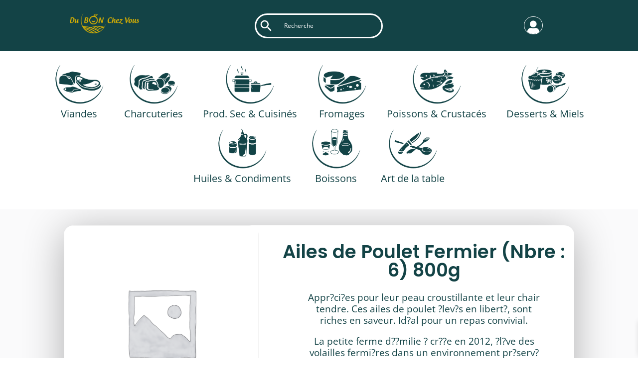

--- FILE ---
content_type: text/css
request_url: https://des-sources-studio-design.fr/wp-content/plugins/login-with-ajax/templates/login-with-ajax.css?ver=4.1
body_size: 6828
content:
@charset "UTF-8";
.lwa-wrapper {
  position: relative !important;
}
.lwa-wrapper .lwa-is-working {
  opacity: 0.2 !important;
}
.lwa-wrapper .lwa-loading {
  position: absolute !important;
  width: 100% !important;
  height: 100% !important;
  background: url(loading.svg) 50% 45% no-repeat !important;
  left: 0 !important;
  top: 0 !important;
  background-size: 150px 150px !important;
}
.lwa-wrapper .lwa {
  /* Titles */
}
.lwa-wrapper .lwa span.lwa-status {
  padding: 15px !important;
  margin-bottom: 20px !important;
  border: 1px solid transparent !important;
  border-radius: 2.5px !important;
  display: none !important;
}
.lwa-wrapper .lwa span.lwa-status.lwa-status-invalid, .lwa-wrapper .lwa span.lwa-status.lwa-status-confirm {
  display: block !important;
}
.lwa-wrapper .lwa span.lwa-status.lwa-status-invalid {
  color: #842029 !important;
  background-color: #f8d7da !important;
  border-color: #f5c2c7 !important;
}
.lwa-wrapper .lwa span.lwa-status.lwa-status-confirm {
  color: #0f5132 !important;
  background-color: #d1e7dd !important;
  border-color: #badbcc !important;
}
.lwa-wrapper .lwa .lwa-title {
  font-weight: bold !important;
  font-size: 18px !important;
  margin-bottom: 15px !important;
}

.lwa-bones {
  /*
  * PXL Bones v1
  * Based off barebones v3, pixelated and localized for better theme compatibility in a WordPress environment
  * Copyright 2022 Pixelite SL
  * Based of Skeleton by Dave Gamache
  * Free to use under the MIT license.
  */
  /* ENV Variables
  –––––––––––––––––––––––––––––––––––––––––––––––––– */
  /* Media breakpoint variables for use in media queries
  * 	Note: this section is currently commented out pending release of final CSS env() spec
  *  Breakpoints based on
  *	 https://medium.freecodecamp.org/the-100-correct-way-to-do-css-breakpoints-88d6a5ba1862
  */
  --avatar-size: 60px;
  --avatar-rounded: 50%;
  --links-case: none;
}
.lwa-bones .pixelbones {
  /*! normalize.css v8.0.1 | MIT License | github.com/necolas/normalize.css */
  /* Document
     ========================================================================== */
  /**
   * 1. Correct the line height in all browsers.
   * 2. Prevent adjustments of font size after orientation changes in iOS.
   */
  /* Sections
     ========================================================================== */
  /**
   * Remove the margin in all browsers.
   */
  /**
   * Render the `main` element consistently in IE.
   */
  /**
   * Correct the font size and margin on `h1` elements within `section` and
   * `article` contexts in Chrome, Firefox, and Safari.
   */
  /* Grouping content
     ========================================================================== */
  /**
   * 1. Add the correct box sizing in Firefox.
   * 2. Show the overflow in Edge and IE.
   */
  /**
   * 1. Correct the inheritance and scaling of font size in all browsers.
   * 2. Correct the odd `em` font sizing in all browsers.
   */
  /* Text-level semantics
     ========================================================================== */
  /**
   * Remove the gray background on active links in IE 10.
   */
  /**
   * 1. Remove the bottom border in Chrome 57-
   * 2. Add the correct text decoration in Chrome, Edge, IE, Opera, and Safari.
   */
  /**
   * Add the correct font weight in Chrome, Edge, and Safari.
   */
  /**
   * 1. Correct the inheritance and scaling of font size in all browsers.
   * 2. Correct the odd `em` font sizing in all browsers.
   */
  /**
   * Add the correct font size in all browsers.
   */
  /**
   * Prevent `sub` and `sup` elements from affecting the line height in
   * all browsers.
   */
  /* Embedded content
     ========================================================================== */
  /**
   * Remove the border on images inside links in IE 10.
   */
  /* Forms
     ========================================================================== */
  /**
   * 1. Change the font styles in all browsers.
   * 2. Remove the margin in Firefox and Safari.
   */
  /**
   * Show the overflow in IE.
   * 1. Show the overflow in Edge.
   */
  /**
   * Remove the inheritance of text transform in Edge, Firefox, and IE.
   * 1. Remove the inheritance of text transform in Firefox.
   */
  /**
   * Correct the inability to style clickable types in iOS and Safari.
   */
  /**
   * Remove the inner border and padding in Firefox.
   */
  /**
   * Restore the focus styles unset by the previous rule.
   */
  /**
   * Correct the padding in Firefox.
   */
  /**
   * 1. Correct the text wrapping in Edge and IE.
   * 2. Correct the color inheritance from `fieldset` elements in IE.
   * 3. Remove the padding so developers are not caught out when they zero out
   *    `fieldset` elements in all browsers.
   */
  /**
   * Add the correct vertical alignment in Chrome, Firefox, and Opera.
   */
  /**
   * Remove the default vertical scrollbar in IE 10+.
   */
  /**
   * 1. Add the correct box sizing in IE 10.
   * 2. Remove the padding in IE 10.
   */
  /**
   * Correct the cursor style of increment and decrement buttons in Chrome.
   */
  /**
   * 1. Correct the odd appearance in Chrome and Safari.
   * 2. Correct the outline style in Safari.
   */
  /**
   * Remove the inner padding in Chrome and Safari on macOS.
   */
  /**
   * 1. Correct the inability to style clickable types in iOS and Safari.
   * 2. Change font properties to `inherit` in Safari.
   */
  /* Interactive
     ========================================================================== */
  /*
   * Add the correct display in Edge, IE 10+, and Firefox.
   */
  /*
   * Add the correct display in all browsers.
   */
  /* Misc
     ========================================================================== */
  /**
   * Add the correct display in IE 10+.
   */
  /**
   * Add the correct display in IE 10.
   */
  /* CSS Variables
  –––––––––––––––––––––––––––––––––––––––––––––––––– */
  /* default theme: light background, dark text, blue accent */
  --theme-hue: 0;
  /* white */
  --accent-hue: 220;
  /* blue */
  --accent-s: 86%;
  --accent-l: 57%;
  --text-color-richer: hsl(var(--theme-hue), 0%, 5%);
  /* #0d0d0d		*/
  --text-color-normal: hsl(var(--theme-hue), 0%, 13%);
  /* #222222 		text color; button:hover:focus color */
  --text-color-softer: hsl(var(--theme-hue), 0%, 33%);
  /* #555555 		button color; button:hover border */
  --accent-color: hsl(var(--accent-hue), var(--accent-s), var(--accent-l));
  /* #33C3F0 		link; button-primary bg+border; textarea,select:focus border */
  --accent-color-hover: hsl(var(--accent-hue), calc(var(--accent-s) - 10%), calc(var(--accent-l) - 8%));
  /* #1EAEDB 		link hover; button-primary:hover:focus bg+border */
  --border-color: hsl(var(--theme-hue), 0%, 73%);
  /* #bbbbbb		button border */
  --border-color-softer: hsl(var(--theme-hue), 0%, 82%);
  /* #d1d1d1		textarea,select,code,td,hr border	 */
  --background-color: transparent;
  /* transparent body background; textarea,select background */
  --background-color-softer: hsl(var(--theme-hue), 0%, 95%);
  --background-color-checkboxes: white;
  --background-color-inputs: white;
  --code-background: hsl(var(--theme-hue), 0%, 95%);
  /* #f1f1f1 		code background*/
  --button-primary-color: white;
  --base-font-size: 16px;
  --base-line-height: 18px;
  /* Grid Defaults - default to match orig skeleton settings */
  --grid-max-width: 960px;
  /*  Dark Theme
      Note: prefers-color-scheme selector support is still limited, but
      included for future and an example of defining a different base 'theme'
  */
  /* Base Styles
  –––––––––––––––––––––––––––––––––––––––––––––––––– */
  scroll-behavior: smooth !important;
  font-size: var(--base-font-size) !important;
  /* changed from 15px in orig skeleton */
  line-height: 16px !important;
  font-weight: 400 !important;
  font-family: "Raleway", "HelveticaNeue", "Helvetica Neue", Helvetica, Arial, sans-serif !important;
  color: var(--text-color-normal) !important;
  background-color: var(--background-color) !important;
  /* Grid
  –––––––––––––––––––––––––––––––––––––––––––––––––– */
  /* CSS Grid depends much more on CSS than HTML, so there is less boilerplate
       than with skeleton. Only basic 1-4 column grids are included.
       Any additional needs should be made using custom CSS directives */
  /* grids to 3 columns above mobile sizes */
  /* Typography
  –––––––––––––––––––––––––––––––––––––––––––––––––– */
  /* Larger than phablet */
  /* Links
  –––––––––––––––––––––––––––––––––––––––––––––––––– */
  /* Buttons
  –––––––––––––––––––––––––––––––––––––––––––––––––– */
  /* Forms
  –––––––––––––––––––––––––––––––––––––––––––––––––– */
  /* Removes awkward default styles on some inputs for iOS */
  /* Lists
  –––––––––––––––––––––––––––––––––––––––––––––––––– */
  /* Code
  –––––––––––––––––––––––––––––––––––––––––––––––––– */
  /* Tables
  –––––––––––––––––––––––––––––––––––––––––––––––––– */
  /* Spacing
  –––––––––––––––––––––––––––––––––––––––––––––––––– */
  /* Utilities
  –––––––––––––––––––––––––––––––––––––––––––––––––– */
  /* Misc
  –––––––––––––––––––––––––––––––––––––––––––––––––– */
  /* Clearing
  –––––––––––––––––––––––––––––––––––––––––––––––––– */
  /* Self Clearing Goodness */
  /* Media Queries
  –––––––––––––––––––––––––––––––––––––––––––––––––– */
  /*
  Note: The best way to structure the use of media queries is to create the queries
  near the relevant code. For example, if you wanted to change the styles for buttons
  on small devices, paste the mobile query code up in the buttons section and style it
  there.
  */
  /* Larger than mobile (default point when grid becomes active) */
  /* Larger than phablet */
  /* Larger than tablet */
}
.lwa-bones .pixelbones .pixelbones {
  line-height: 1.15;
  /* 1 */
  -webkit-text-size-adjust: 100%;
  /* 2 */
}
.lwa-bones .pixelbones .pixelbones {
  margin: 0;
}
.lwa-bones .pixelbones main {
  display: block;
}
.lwa-bones .pixelbones h1 {
  font-size: 2em;
  margin: 0.67em 0;
}
.lwa-bones .pixelbones hr {
  box-sizing: content-box;
  /* 1 */
  height: 0;
  /* 1 */
  overflow: visible;
  /* 2 */
}
.lwa-bones .pixelbones pre {
  font-family: monospace, monospace;
  /* 1 */
  font-size: 1em;
  /* 2 */
}
.lwa-bones .pixelbones a {
  background-color: transparent;
}
.lwa-bones .pixelbones abbr[title] {
  border-bottom: none;
  /* 1 */
  text-decoration: underline;
  /* 2 */
  text-decoration: underline dotted;
  /* 2 */
}
.lwa-bones .pixelbones b,
.lwa-bones .pixelbones strong {
  font-weight: bolder;
}
.lwa-bones .pixelbones code,
.lwa-bones .pixelbones kbd,
.lwa-bones .pixelbones samp {
  font-family: monospace, monospace;
  /* 1 */
  font-size: 1em;
  /* 2 */
}
.lwa-bones .pixelbones small {
  font-size: 80%;
}
.lwa-bones .pixelbones sub,
.lwa-bones .pixelbones sup {
  font-size: 75%;
  line-height: 0;
  position: relative;
  vertical-align: baseline;
}
.lwa-bones .pixelbones sub {
  bottom: -0.25em;
}
.lwa-bones .pixelbones sup {
  top: -0.5em;
}
.lwa-bones .pixelbones img {
  border-style: none;
}
.lwa-bones .pixelbones button,
.lwa-bones .pixelbones input,
.lwa-bones .pixelbones optgroup,
.lwa-bones .pixelbones select,
.lwa-bones .pixelbones textarea {
  font-family: inherit;
  /* 1 */
  font-size: 100%;
  /* 1 */
  line-height: 1.15;
  /* 1 */
  margin: 0;
  /* 2 */
}
.lwa-bones .pixelbones button,
.lwa-bones .pixelbones input {
  /* 1 */
  overflow: visible;
}
.lwa-bones .pixelbones button,
.lwa-bones .pixelbones select {
  /* 1 */
  text-transform: none;
}
.lwa-bones .pixelbones button,
.lwa-bones .pixelbones [type=button],
.lwa-bones .pixelbones [type=reset],
.lwa-bones .pixelbones [type=submit] {
  -webkit-appearance: button;
}
.lwa-bones .pixelbones button::-moz-focus-inner,
.lwa-bones .pixelbones [type=button]::-moz-focus-inner,
.lwa-bones .pixelbones [type=reset]::-moz-focus-inner,
.lwa-bones .pixelbones [type=submit]::-moz-focus-inner {
  border-style: none;
  padding: 0;
}
.lwa-bones .pixelbones button:-moz-focusring,
.lwa-bones .pixelbones [type=button]:-moz-focusring,
.lwa-bones .pixelbones [type=reset]:-moz-focusring,
.lwa-bones .pixelbones [type=submit]:-moz-focusring {
  outline: 1px dotted ButtonText;
}
.lwa-bones .pixelbones fieldset {
  padding: 0.35em 0.75em 0.625em;
}
.lwa-bones .pixelbones legend {
  box-sizing: border-box;
  /* 1 */
  color: inherit;
  /* 2 */
  display: table;
  /* 1 */
  max-width: 100%;
  /* 1 */
  padding: 0;
  /* 3 */
  white-space: normal;
  /* 1 */
}
.lwa-bones .pixelbones progress {
  vertical-align: baseline;
}
.lwa-bones .pixelbones textarea {
  overflow: auto;
}
.lwa-bones .pixelbones [type=checkbox],
.lwa-bones .pixelbones [type=radio] {
  box-sizing: border-box;
  /* 1 */
  padding: 0;
  /* 2 */
}
.lwa-bones .pixelbones [type=number]::-webkit-inner-spin-button,
.lwa-bones .pixelbones [type=number]::-webkit-outer-spin-button {
  height: auto;
}
.lwa-bones .pixelbones [type=search] {
  -webkit-appearance: textfield;
  /* 1 */
  outline-offset: -2px;
  /* 2 */
}
.lwa-bones .pixelbones [type=search]::-webkit-search-decoration {
  -webkit-appearance: none;
}
.lwa-bones .pixelbones ::-webkit-file-upload-button {
  -webkit-appearance: button;
  /* 1 */
  font: inherit;
  /* 2 */
}
.lwa-bones .pixelbones details {
  display: block;
}
.lwa-bones .pixelbones summary {
  display: list-item;
}
.lwa-bones .pixelbones template {
  display: none;
}
.lwa-bones .pixelbones [hidden] {
  display: none;
}
@media (prefers-color-scheme: dark) {
  .lwa-bones .pixelbones {
    /* dark theme: light background, dark text, blue accent */
    --theme-hue: 0;
    /* black */
    --accent-hue: 194;
    /* blue */
    --accent-s: 76%;
    --accent-l: 49%;
    --text-color-richer: hsl(var(--theme-hue), 0%, 95%);
    /* 		*/
    --text-color-normal: hsl(var(--theme-hue), 0%, 80%);
    /* text color; button:hover:focus color */
    --text-color-softer: hsl(var(--theme-hue), 0%, 67%);
    /* button color; button:hover border */
    --accent-color: hsl(var(--accent-hue), var(--accent-s), var(--accent-l));
    /* link; button-primary bg+border; textarea,select:focus border */
    --accent-color-hover: hsl(var(--accent-hue), calc(var(--accent-s) + 10%), calc(var(--accent-l) + 8%));
    /* link hover; button-primary:hover:focus bg+border */
    --border-color: hsl(var(--theme-hue), 0%, 27%);
    /* button border */
    --border-color-softer: hsl(var(--theme-hue), 0%, 20%);
    /* textarea,select,code,td,hr border	 */
    --background-color: hsl(var(--theme-hue), 0%, 12%);
    /* body background; textarea,select background */
    --background-color-softer: hsl(var(--theme-hue), 0%, 18%);
    --code-background: hsl(var(--theme-hue), 0%, 5%);
    /* code background*/
    --button-primary-color: white;
    /* TODO - test dialing back image intensity on dark background
    img {
        opacity: .80;
        transition: opacity .5s ease-in-out;
    }
    img:hover {
        opacity: 1;
    }
    */
  }
  .lwa-bones .pixelbones img.value-img {
    filter: invert(0.8) !important;
  }
}
.lwa-bones .pixelbones .grid-container {
  position: relative !important;
  max-width: var(--grid-max-width) !important;
  margin: 0 auto !important;
  padding: 0px !important;
  text-align: left !important;
  display: grid !important;
  grid-gap: 20px !important;
  gap: 20px !important;
  /* by default use min 200px wide columns auto-fit into width */
  grid-template-columns: minmax(200px, 1fr) !important;
}
@media (min-width: 600px) {
  .lwa-bones .pixelbones {
    /* basic grids */
  }
  .lwa-bones .pixelbones .grid-container {
    grid-template-columns: repeat(3, 1fr) !important;
    padding: 0 !important;
  }
  .lwa-bones .pixelbones .grid-container.fifths {
    grid-template-columns: repeat(5, 1fr) !important;
  }
  .lwa-bones .pixelbones .grid-container.quarters {
    grid-template-columns: repeat(4, 1fr) !important;
  }
  .lwa-bones .pixelbones .grid-container.thirds {
    grid-template-columns: repeat(3, 1fr) !important;
  }
  .lwa-bones .pixelbones .grid-container.halves {
    grid-template-columns: repeat(2, 1fr) !important;
  }
  .lwa-bones .pixelbones .grid-container.full {
    grid-template-columns: 1fr !important;
  }
}
.lwa-bones .pixelbones h1, .lwa-bones .pixelbones h2, .lwa-bones .pixelbones h3, .lwa-bones .pixelbones h4, .lwa-bones .pixelbones h5, .lwa-bones .pixelbones h6 {
  margin-top: 0 !important;
  margin-bottom: 20px !important;
  font-weight: 300 !important;
}
.lwa-bones .pixelbones h1 {
  font-size: 40px !important;
  line-height: 1.2 !important;
  letter-spacing: -1px !important;
}
.lwa-bones .pixelbones h2 {
  font-size: 36px !important;
  line-height: 1.25 !important;
  letter-spacing: -1px !important;
}
.lwa-bones .pixelbones h3 {
  font-size: 30px !important;
  line-height: 1.3 !important;
  letter-spacing: -1px !important;
}
.lwa-bones .pixelbones h4 {
  font-size: 24px !important;
  line-height: 1.35 !important;
  letter-spacing: -0.8px !important;
}
.lwa-bones .pixelbones h5 {
  font-size: 18px !important;
  line-height: 1.5 !important;
  letter-spacing: -0.5px !important;
}
.lwa-bones .pixelbones h6 {
  font-size: 15px !important;
  line-height: 1.6 !important;
  letter-spacing: 0 !important;
}
@media (min-width: 600px) {
  .lwa-bones .pixelbones h1 {
    font-size: 50px !important;
  }
  .lwa-bones .pixelbones h2 {
    font-size: 42px !important;
  }
  .lwa-bones .pixelbones h3 {
    font-size: 36px !important;
  }
  .lwa-bones .pixelbones h4 {
    font-size: 30px !important;
  }
  .lwa-bones .pixelbones h5 {
    font-size: 24px !important;
  }
  .lwa-bones .pixelbones h6 {
    font-size: 15px !important;
  }
}
.lwa-bones .pixelbones p {
  margin: 0 0 5px !important;
  line-height: var(--base-line-height) !important;
}
.lwa-bones .pixelbones a {
  color: var(--accent-color) !important;
  background-color: transparent !important;
}
.lwa-bones .pixelbones a :hover {
  color: var(--accent-color-hover) !important;
  background-color: transparent !important;
}
.lwa-bones .pixelbones a :focus {
  background-color: transparent !important;
}
.lwa-bones .pixelbones .button, .lwa-bones .pixelbones button, .lwa-bones .pixelbones input[type=submit], .lwa-bones .pixelbones input[type=reset], .lwa-bones .pixelbones input[type=button] {
  display: inline-block;
  height: 38px !important;
  padding: 0 30px !important;
  color: var(--text-color-softer) !important;
  text-align: center !important;
  font-size: 11px !important;
  font-weight: 600 !important;
  line-height: 38px !important;
  letter-spacing: 1px !important;
  text-transform: uppercase !important;
  text-decoration: none !important;
  white-space: nowrap !important;
  background-color: transparent !important;
  border-radius: 4px !important;
  border: 1px solid var(--border-color) !important;
  cursor: pointer !important;
  box-sizing: border-box !important;
}
.lwa-bones .pixelbones .button:hover, .lwa-bones .pixelbones button:hover, .lwa-bones .pixelbones input[type=submit]:hover, .lwa-bones .pixelbones input[type=reset]:hover, .lwa-bones .pixelbones input[type=button]:hover,
.lwa-bones .pixelbones .button:focus, .lwa-bones .pixelbones button:focus, .lwa-bones .pixelbones input[type=submit]:focus, .lwa-bones .pixelbones input[type=reset]:focus, .lwa-bones .pixelbones input[type=button]:focus {
  color: var(--text-color-normal) !important;
  border-color: var(--text-color-softer) !important;
  outline: 0 !important;
}
.lwa-bones .pixelbones .button.button-primary, .lwa-bones .pixelbones button.button-primary, .lwa-bones .pixelbones input[type=submit].button-primary, .lwa-bones .pixelbones input[type=reset].button-primary, .lwa-bones .pixelbones input[type=button].button-primary {
  color: var(--button-primary-color) !important;
  background-color: var(--accent-color) !important;
  border-color: var(--accent-color) !important;
}
.lwa-bones .pixelbones .button.button-primary:hover, .lwa-bones .pixelbones button.button-primary:hover, .lwa-bones .pixelbones input[type=submit].button-primary:hover, .lwa-bones .pixelbones input[type=reset].button-primary:hover, .lwa-bones .pixelbones input[type=button].button-primary:hover,
.lwa-bones .pixelbones .button.button-primary:focus, .lwa-bones .pixelbones button.button-primary:focus, .lwa-bones .pixelbones input[type=submit].button-primary:focus, .lwa-bones .pixelbones input[type=reset].button-primary:focus, .lwa-bones .pixelbones input[type=button].button-primary:focus {
  color: var(--button-primary-color) !important;
  background-color: var(--accent-color-hover) !important;
  border-color: var(--accent-color-hover) !important;
}
.lwa-bones .pixelbones form {
  border: 0 !important;
  margin: 0 !important;
  padding: 0 !important;
  font-weight: normal !important;
  overflow: visible;
  background: var(--background-color) !important;
  box-sizing: border-box !important;
  box-shadow: none !important;
}
.lwa-bones .pixelbones input[type=email],
.lwa-bones .pixelbones input[type=number],
.lwa-bones .pixelbones input[type=search],
.lwa-bones .pixelbones input[type=text],
.lwa-bones .pixelbones input[type=tel],
.lwa-bones .pixelbones input[type=url],
.lwa-bones .pixelbones input[type=password],
.lwa-bones .pixelbones textarea,
.lwa-bones .pixelbones select {
  width: 100% !important;
  height: 38px !important;
  padding: 6px 10px !important;
  /* The 6px vertically centers text on FF, ignored by Webkit */
  border-radius: 4px !important;
  background-color: var(--background-color-inputs) !important;
  box-shadow: none !important;
  box-sizing: border-box !important;
  border: 1px solid var(--border-color-softer) !important;
}
.lwa-bones .pixelbones input[type=email],
.lwa-bones .pixelbones input[type=number],
.lwa-bones .pixelbones input[type=search],
.lwa-bones .pixelbones input[type=text],
.lwa-bones .pixelbones input[type=tel],
.lwa-bones .pixelbones input[type=url],
.lwa-bones .pixelbones input[type=password],
.lwa-bones .pixelbones input[type=button],
.lwa-bones .pixelbones input[type=submit],
.lwa-bones .pixelbones textarea {
  -webkit-appearance: none !important;
  -moz-appearance: none !important;
  appearance: none !important;
}
.lwa-bones .pixelbones textarea {
  min-height: 65px !important;
  padding-top: 6px !important;
  padding-bottom: 6px !important;
}
.lwa-bones .pixelbones input[type=email]:focus,
.lwa-bones .pixelbones input[type=number]:focus,
.lwa-bones .pixelbones input[type=search]:focus,
.lwa-bones .pixelbones input[type=text]:focus,
.lwa-bones .pixelbones input[type=tel]:focus,
.lwa-bones .pixelbones input[type=url]:focus,
.lwa-bones .pixelbones input[type=password]:focus,
.lwa-bones .pixelbones textarea:focus,
.lwa-bones .pixelbones select:focus {
  border: 1px solid var(--accent-color) !important;
  outline: 0 !important;
}
.lwa-bones .pixelbones label,
.lwa-bones .pixelbones legend {
  display: block !important;
  margin-bottom: 5px !important;
  font-weight: normal !important;
  font-size: var(--base-font-size);
  line-height: var(--base-line-height);
}
.lwa-bones .pixelbones fieldset {
  padding: 0 !important;
  border-width: 0 !important;
}
.lwa-bones .pixelbones input[type=checkbox] {
  -webkit-appearance: none !important;
  width: 15px !important;
  height: 15px !important;
  position: relative !important;
  top: 2px !important;
}
.lwa-bones .pixelbones input[type=checkbox]:focus {
  outline: 0 !important;
}
.lwa-bones .pixelbones input[type=checkbox]:before {
  content: "" !important;
  display: none !important;
}
.lwa-bones .pixelbones input[type=checkbox]:checked:after {
  opacity: 1 !important;
}
.lwa-bones .pixelbones input[type=checkbox]:after {
  content: "" !important;
  opacity: 0 !important;
  display: block !important;
  left: 4px !important;
  top: 1px !important;
  position: absolute !important;
  width: 6px !important;
  height: 10px !important;
  border: 2px solid #666 !important;
  border-top: 0 !important;
  border-left: 0 !important;
  transform: rotate(30deg) !important;
  box-sizing: border-box !important;
}
.lwa-bones .pixelbones input[type=checkbox],
.lwa-bones .pixelbones input[type=radio] {
  margin-bottom: 0 !important;
  display: inline-block !important;
  background-color: var(--background-color-checkboxes) !important;
  text-align: start !important;
  background-color: var(--background-color-checkboxes) !important;
  box-shadow: none !important;
  box-sizing: border-box !important;
  border: 1px solid var(--border-color-softer) !important;
}
.lwa-bones .pixelbones label > .label-body {
  display: inline-block !important;
  margin-left: 5px !important;
  font-weight: normal !important;
}
.lwa-bones .pixelbones ul {
  list-style: circle inside !important;
}
.lwa-bones .pixelbones ol {
  list-style: decimal inside !important;
}
.lwa-bones .pixelbones ol, .lwa-bones .pixelbones ul {
  padding-left: 0 !important;
  margin-top: 0 !important;
}
.lwa-bones .pixelbones ul ul, .lwa-bones .pixelbones ul ol, .lwa-bones .pixelbones ol ol, .lwa-bones .pixelbones ol ul {
  font-size: 100% !important;
  margin: 10px 0 10px 30px !important;
  color: var(--text-color-softer) !important;
}
.lwa-bones .pixelbones li {
  margin-bottom: 5px !important;
}
.lwa-bones .pixelbones code {
  padding: 2px 5px !important;
  margin: 0 2px !important;
  font-size: 90% !important;
  white-space: nowrap !important;
  background: var(--code-background) !important;
  border: 1px solid var(--border-color-softer) !important;
  border-radius: 4px !important;
}
.lwa-bones .pixelbones pre > code {
  display: block !important;
  padding: 10px 15px !important;
  white-space: pre !important;
  overflow: auto !important;
}
.lwa-bones .pixelbones th, .lwa-bones .pixelbones td {
  padding: 12px 15px !important;
  text-align: left !important;
  border-bottom: 1px solid var(--border-color-softer) !important;
}
.lwa-bones .pixelbones th:first-child, .lwa-bones .pixelbones td:first-child {
  padding-left: 0 !important;
}
.lwa-bones .pixelbones th:last-child, .lwa-bones .pixelbones td:last-child {
  padding-right: 0 !important;
}
.lwa-bones .pixelbones button, .lwa-bones .pixelbones .button {
  margin-bottom: 10px !important;
}
.lwa-bones .pixelbones input, .lwa-bones .pixelbones textarea, .lwa-bones .pixelbones select, .lwa-bones .pixelbones fieldset {
  margin-bottom: 15px !important;
}
.lwa-bones .pixelbones pre, .lwa-bones .pixelbones blockquote, .lwa-bones .pixelbones dl, .lwa-bones .pixelbones figure, .lwa-bones .pixelbones table, .lwa-bones .pixelbones p, .lwa-bones .pixelbones ul, .lwa-bones .pixelbones ol {
  margin-bottom: 25px !important;
}
.lwa-bones .pixelbones .u-full-width {
  width: 100% !important;
  box-sizing: border-box !important;
}
.lwa-bones .pixelbones .u-max-full-width {
  max-width: 100% !important;
  box-sizing: border-box !important;
}
.lwa-bones .pixelbones .u-pull-right {
  float: right !important;
}
.lwa-bones .pixelbones .u-pull-left {
  float: left !important;
}
.lwa-bones .pixelbones .u-align-left {
  text-align: left !important;
}
.lwa-bones .pixelbones .u-align-right {
  text-align: right !important;
}
.lwa-bones .pixelbones hr {
  margin-top: 30px !important;
  margin-bottom: 35px !important;
  border-width: 0 !important;
  border-top: 1px solid var(--border-color-softer) !important;
}
.lwa-bones .pixelbones .container:after, .lwa-bones .pixelbones .row:after, .lwa-bones .pixelbones .u-cf {
  content: "" !important;
  display: table !important;
  clear: both !important;
}
.lwa-bones .lwa {
  margin-bottom: 10px !important;
}
.lwa-bones .lwa p {
  margin-bottom: 20px !important;
}
.lwa-bones .lwa.lwa-login {
  /* Links */
  /*Forgotten password*/
  /*Registration*/
  /*OpenID specific*/
}
.lwa-bones .lwa.lwa-login .lwa-links a {
  display: block !important;
  margin: 8px 0 0 0 !important;
  padding: 0 !important;
  text-transform: var(--links-case) !important;
}
.lwa-bones .lwa.lwa-login .lwa-remember {
  margin-top: 10px !important;
  display: none;
}
.lwa-bones .lwa.lwa-login .lwa-register {
  margin-top: 10px !important;
  display: none;
}
.lwa-bones .lwa.lwa-login .lwa-register hr {
  display: block !important;
}
.lwa-bones .lwa.lwa-login .lwa-register #openid_identifier {
  width: auto !important;
}
.lwa-bones .lwa.lwa-login .grid-container.submit {
  text-align: left !important;
  grid-template-columns: 50% 1fr !important;
  padding: 0 !important;
}
.lwa-bones .lwa.lwa-login .grid-container.submit .lwa-links {
  text-align: right !important;
}
.lwa-bones .lwa-logged-in {
  --links-case: lowercase;
  /*Logged In CSS*/
}
.lwa-bones .lwa-logged-in .lwa-avatar {
  padding: 0 !important;
  margin: 0 !important;
}
.lwa-bones .lwa-logged-in .lwa-avatar.rounded img {
  border-radius: var(--avatar-rounded) !important;
}
.lwa-bones .lwa-logged-in .lwa-info a {
  text-transform: var(--links-case) !important;
}
.lwa-bones .lwa-logged-in .lwa-info > p {
  margin: 0 0 2px !important;
  padding: 0 !important;
}
.lwa-bones .lwa-logged-in .grid-container {
  text-align: left !important;
  grid-template-columns: calc(var(--avatar-size) + 10px) 1fr !important;
  padding: 0 !important;
}
.lwa-bones .lwa-logged-in.vertical {
  text-align: center !important;
}
.lwa-bones .lwa-logged-in.vertical .grid-container {
  display: block !important;
  width: 100% !important;
  text-align: center !important;
}
.lwa-bones .lwa-logged-in.vertical .grid-container > div {
  margin: 0 0 20px 0 !important;
}
.lwa-bones .lwa-logged-in.vertical .lwa-avatar img {
  display: block !important;
  margin: 0 auto 0 !important;
}
.lwa-bones .lwa-minimalistic .input-field {
  position: relative !important;
  margin-bottom: 10px !important;
}
.lwa-bones .lwa-minimalistic .input-field label {
  font-size: 80% !important;
  position: absolute !important;
  top: calc(50% - 10px) !important;
  left: 0 !important;
  opacity: 0 !important;
  transition: all 0.3s ease !important;
}
.lwa-bones .lwa-minimalistic .input-field input[type=text], .lwa-bones .lwa-minimalistic .input-field input[type=password] {
  padding: 10px 0 0 !important;
  height: 50px !important;
  border: none !important;
  border-bottom: solid 1px var(--border-color-softer) !important;
  background: transparent !important;
  box-sizing: border-box !important;
  transition: all 0.3s linear !important;
  border-radius: 0 !important;
}
.lwa-bones .lwa-minimalistic .input-field input[type=text]:focus, .lwa-bones .lwa-minimalistic .input-field input[type=password]:focus {
  border: 0 !important;
  border-bottom: solid 1px var(--border-color) !important;
  outline: 0 !important;
  box-shadow: 0 2px 6px -8px var(--border-color-normal) !important;
}
.lwa-bones .lwa-minimalistic .input-field input:not(:placeholder-shown) {
  padding: 28px 0 12px 0 !important;
}
.lwa-bones .lwa-minimalistic .input-field input:not(:placeholder-shown) + label {
  transform: translateY(-20px) !important;
  opacity: 0.7 !important;
}

@media only screen and (min-width: 40rem) {
  .lwa-modal-overlay {
    display: flex !important;
    align-items: center !important;
    justify-content: center !important;
    position: fixed !important;
    top: 0 !important;
    left: 0 !important;
    width: 100% !important;
    height: 100% !important;
    z-index: 99998 !important;
    background-color: rgba(0, 0, 0, 0.6) !important;
    opacity: 0 !important;
    visibility: hidden !important;
    backface-visibility: hidden !important;
    transition: opacity 0.6s cubic-bezier(0.55, 0, 0.1, 1), visibility 0.6s cubic-bezier(0.55, 0, 0.1, 1) !important;
    -webkit-transition: opacity 0.6s cubic-bezier(0.55, 0, 0.1, 1), visibility 0.6s cubic-bezier(0.55, 0, 0.1, 1) !important;
    transition-delay: 0.3s !important;
  }
  .lwa-modal-overlay.active {
    opacity: 1 !important;
    visibility: visible !important;
  }
}
.lwa-modal-overlay .lwa-modal-popup {
  display: flex !important;
  align-items: center !important;
  justify-content: center !important;
  position: relative !important;
  margin: 0 auto !important;
  background-color: #fff !important;
  width: 600px !important;
  max-width: 750px !important;
  min-height: 200px !important;
  padding: 10px !important;
  border-radius: 3px !important;
  opacity: 0 !important;
  overflow-y: auto !important;
  visibility: hidden !important;
  box-shadow: 0 2px 10px rgba(0, 0, 0, 0.1) !important;
  backface-visibility: hidden !important;
  transform: scale(1.2) !important;
  transition: all 0.6s cubic-bezier(0.55, 0, 0.1, 1) !important;
  z-index: 99999 !important;
  /**
   * Mobile styling for popups
   */
}
.lwa-modal-overlay .lwa-modal-popup .lwa-close-modal {
  position: absolute !important;
  cursor: pointer !important;
  top: 15px !important;
  right: 15px !important;
  opacity: 0 !important;
  backface-visibility: hidden !important;
  transition: opacity 0.6s cubic-bezier(0.55, 0, 0.1, 1), visibility 0.6s cubic-bezier(0.55, 0, 0.1, 1) !important;
  -webkit-transition: opacity 0.6s cubic-bezier(0.55, 0, 0.1, 1), visibility 0.6s cubic-bezier(0.55, 0, 0.1, 1) !important;
  transition-delay: 0.3s !important;
}
.lwa-modal-overlay .lwa-modal-popup svg {
  width: 17.5px !important;
  height: 17.5px !important;
}
.lwa-modal-overlay .lwa-modal-popup .lwa-modal-content {
  opacity: 0 !important;
  backface-visibility: hidden !important;
  transition: opacity 0.6s cubic-bezier(0.55, 0, 0.1, 1) !important;
  transition-delay: 0.3s !important;
  width: 100% !important;
  margin: 20px 5px 5px !important;
}
.lwa-modal-overlay .lwa-modal-popup .lwa-modal-content .lwa-form .lwa-title {
  display: block !important;
}
.lwa-modal-overlay .lwa-modal-popup .lwa-modal-content form {
  margin-bottom: 0 !important;
}
.lwa-modal-overlay .lwa-modal-popup.active {
  visibility: visible !important;
  opacity: 1 !important;
  transform: scale(1) !important;
}
.lwa-modal-overlay .lwa-modal-popup.active .lwa-modal-content, .lwa-modal-overlay .lwa-modal-popup.active .lwa-close-modal {
  opacity: 1 !important;
}
@media only screen and (max-width: 39.99rem) {
  .lwa-modal-overlay .lwa-modal-popup {
    position: fixed !important;
    top: 0 !important;
    left: 0 !important;
    width: 100% !important;
    height: 100% !important;
    -webkit-overflow-scrolling: touch !important;
    border-radius: 0 !important;
    transform: scale(1.1) !important;
    padding: 5px !important;
  }
  .lwa-modal-overlay .lwa-modal-popup .lwa-close-modal {
    top: 0 !important;
    right: 10px !important;
  }
  .lwa-modal-overlay .lwa-modal-popup .lwa-close-modal svg {
    width: 28px !important;
    height: 28px !important;
  }
}

.lwa-wrapper .lwa-classic-vanilla .lwa-form, .lwa-wrapper .lwa-classic-vanilla .lwa-register > form {
  grid-row-gap: 10px !important;
}
.lwa-wrapper .lwa-classic-vanilla .lwa-form > *, .lwa-wrapper .lwa-classic-vanilla .lwa-register > form > * {
  grid-column-gap: 10px !important;
}
.lwa-wrapper .lwa-classic-vanilla .lwa-links-register-inline-cancel {
  align-self: center !important;
}
.lwa-wrapper .lwa-classic-vanilla .lwa-links > * {
  display: block !important;
}
.lwa-wrapper .lwa-classic-vanilla .lwa-links > label {
  margin-bottom: 0 !important;
}
.lwa-wrapper .lwa-classic-vanilla .lwa-links label .label-body {
  display: inline-block !important;
  padding-left: 10px !important;
  font-size: 85% !important;
  vertical-align: top !important;
}
.lwa-wrapper .lwa-classic-vanilla .lwa-remember-email input {
  width: 96% !important;
}
.lwa-wrapper .lwa-classic-vanilla .lwa-remember-email {
  margin-bottom: 10px !important;
}
.lwa-wrapper .lwa-classic-vanilla .lwa-title {
  font-size: 110% !important;
}
.lwa-wrapper .lwa-classic .lwa-register > form p:nth-child(-n+2), .lwa-wrapper .lwa-classic-vanilla .lwa-register > form p:nth-child(-n+2) {
  display: block !important;
  margin-bottom: 10px !important;
}
.lwa-wrapper .lwa-classic .lwa-register .lwa-submit-button, .lwa-wrapper .lwa-classic-vanilla .lwa-register .lwa-submit-button {
  display: block !important;
}
.lwa-wrapper .lwa-classic .lwa-remember-email label, .lwa-wrapper .lwa-classic-vanilla .lwa-remember-email label {
  border: 0 !important;
  clip: rect(1px 1px 1px 1px) !important;
  /* IE6, IE7 */
  clip: rect(1px, 1px, 1px, 1px) !important;
  height: 1px !important;
  margin: -1px !important;
  overflow: hidden !important;
  padding: 0 !important;
  position: absolute !important;
  width: 1px !important;
}
.lwa-wrapper .lwa-classic .lwa-form, .lwa-wrapper .lwa-classic .lwa-register > form, .lwa-wrapper .lwa-classic-vanilla .lwa-form, .lwa-wrapper .lwa-classic-vanilla .lwa-register > form {
  display: grid;
  grid-template-rows: 1fr !important;
}
.lwa-wrapper .lwa-classic .lwa-form > *, .lwa-wrapper .lwa-classic .lwa-register > form > *, .lwa-wrapper .lwa-classic-vanilla .lwa-form > *, .lwa-wrapper .lwa-classic-vanilla .lwa-register > form > * {
  display: grid !important;
  grid-template-columns: 1fr 3fr !important;
}
.lwa-wrapper .lwa-classic .lwa-form .input-field label, .lwa-wrapper .lwa-classic .lwa-register > form .input-field label, .lwa-wrapper .lwa-classic-vanilla .lwa-form .input-field label, .lwa-wrapper .lwa-classic-vanilla .lwa-register > form .input-field label {
  align-self: center !important;
}
.lwa-wrapper .lwa-classic .lwa-register .lwa-submit-button {
  grid-template-columns: 1fr 1fr 2fr !important;
}

/*# sourceMappingURL=login-with-ajax.css.map */


--- FILE ---
content_type: text/css
request_url: https://des-sources-studio-design.fr/wp-content/themes/child-theme/wcfm-store-switcher.css?ver=1.0.0
body_size: 1642
content:
.wcfm-product .product-link {
    display: block;
}

.wcfm-product .image-container {
    border: 2px solid #ddb300!important;
    border-radius: 12px!important;
    width: 70%!important;
    margin: 0 auto!important;
    position: relative;
    overflow: hidden;  /* Cache les parties de l'overlay qui dépassent de .image-container */
}

.wcfm-product .image-container img {
    width: 100%;
    height: auto;
    display: block;  /* Élimine l'espace blanc sous l'image */
}

.wcfm-product .overlay {
    position: absolute;
    top: 0;
    left: 0;
    width: 100%;
    height: 100%;
    background-color: rgba(0, 0, 0, 0.5);  /* Couleur de fond semi-transparente */
    display: flex;
    justify-content: center;
    align-items: center;
    opacity: 0;
    transition: opacity 0.3s ease-in-out;
}

.wcfm-product .overlay span {
    color: #fff;
    font-size: 20px;
    font-weight: bold;
}

.wcfm-product .image-container:hover .overlay {
    opacity: 1;
}

.wcfm-product {
    grid-column: span 1;
    display: flex;
    flex-direction: column;
    justify-content: center;
}
.wcfm-store-wrapper > .wcfm-product:nth-child(2) {
    border-radius: 12px 0 0 12px; /* Haut gauche seulement */
  }
  .wcfm-store-wrapper > .wcfm-product:nth-child(4) {
    border-radius: 0 12px 12px 0; /* Haut droit seulement */
  }
  .wcfm-store-wrapper > .wcfm-product:last-child {
    border-radius: 0 12px 12px 0; /* Bas gauche seulement */
  }

.wcfm-product p {
    padding-bottom: 2px;
}
.add-to-cart-container {
    min-height: 115px;  /* ajustez cette valeur en fonction de vos besoins */
    display: flex;
    align-items: center;
    flex-direction: column;
    justify-content: flex-end;
}
.product_name{
    font-size: 20px;
    color: #134346;
    font-weight: 700;
    padding-top: 2px;
    padding-bottom: 0px;
    margin-bottom: 0px;
    text-align: center;
    min-height: 57px;
}
.product_store_name{
    font-size: 18px;
    color: #134346;
    font-weight: 600;
    text-align: center;
    padding-bottom: 0px;
}
.product_price{
    font-size: 20px;
    color: #ddb300;
    font-weight: 700;
    text-align: center;
}
.product_weightkg{
    font-size: 18px;
    color: #134346;
    font-weight: 600;
    text-align: center;
}
.wcfm-product a {
    font-weight: bold;
    margin-bottom: 10px;
}

.wcfm-product .price {
    margin-bottom: 10px;
}
.wcfm-store-wrapper {
    display: grid;
    grid-template-columns: 1fr 3fr;
    gap: 0px;
}
.wcfm-store-info {   
    text-align: center;
    grid-column: 1;
    grid-row: 1 / span 1;
    background-color: rgba(19,67,70,0.43)!important;
}
.wcfm-product-zone{
    display: flex;
    flex-direction: column;
    align-items: center;
    justify-content: center;
    background-color: #aec1c1;
}
.wcfm-product-only{
    display:grid;
    grid-template-columns: 1fr 1fr 1fr;
}
.store-banner {
    width: 100%;
    border-radius: 50%;
    position: relative;
}
.store-image{
    width: 40%;
    margin: 0 auto;
    border: 2px solid white;
    border-radius: 250px;
}
.store-logo {
    width: 23%; /* Ajustez la taille du logo */
    position: absolute;
    bottom: -10px; /* Ajustez le décalage */
    left: 70px;
    border: 2px solid white;
    border-radius: 120px;
}
.store_category{
    font-size:15px;
    background-color: #134346;
    color:white;
    font-weight: 600;
    text-align: left;
    padding: 5px;
    width:40%;
    margin-bottom:5px;
    border-radius: 0px 12px 12px 0px;
}
.store_namesize{
    font-size: 25px;
    color: #134346;
    font-weight: 700;
    padding-top: 20px;
}
.store_citysize{
    font-size: 19px;
    color: #134346;
    font-weight: 600;
    text-align: center;
    margin-bottom: 15px;
}
.store_descriptionsize{
    font-size: 19px;
    color: #134346;
    font-weight: 600;
    width:95%;
    margin: 0 auto;
    margin-bottom: 15px;
}
.discover-button {
    display: inline-block;
    padding: 10px 20px;
    background-color: #134346 ; /* Couleur du bouton */
    color: #fff;
    font-size: 18px;
    font-weight: 600;
    border-radius: 11px;
    text-decoration: none;
    margin-bottom: 10px;
}
.woocommerce div.product form.cart .variations td, .woocommerce div.product form.cart .variations th{
    padding-top:0px;
}
.woocommerce div.product form.cart .variations{
    margin-bottom: 0px;
}
.woocommerce div.product form.cart .reset_variations{
    display: none!important;
}
.woocommerce div.product span.price{
    color :#ddb300;
}
.woocommerce div.product form.cart{
    margin:0px !important;
    margin-bottom:10px!important;
}
/* Styles spécifiques pour grands écrans */
@media (min-width: 1201px) {
    
}
/* Styles par défaut pour les grands écrans (1440px et au-dessus) */
/* ... (Votre code CSS actuel) ... */

/* Petit Ordinateur (Laptop) */
@media (max-width: 1440px) and (min-width: 1201px) {
    .store_category{
        font-size:14px;       
        padding: 5px;
        width:40%;
    }
    .store_namesize{
        font-size: 21px;
        padding-top: 12px;
    }
    .store_citysize{
        font-size: 17px;
        margin-bottom: 10px;
    }
    .store_descriptionsize{
        font-size: 17px;
        margin: 0 auto;
        margin-bottom: 10px;
    }
    .discover-button {
        display: inline-block;
        padding: 10px 20px;
        font-size: 17px;
        border-radius: 11px;
        margin-bottom: 10px;
    }
    .product_name {
        font-size: 18px;
    }
    .product_store_name, .product_weightkg {
        font-size: 16px;
    }
    .product_price {
        font-size: 18px;
    }
    /* ... (Autres ajustements pour les petits ordinateurs) ... */
}

/* Tablette */
@media (max-width: 1200px)and (min-width: 821px) {
    .wcfm-store-wrapper {
        display: grid;
        grid-template-columns: 1fr 1fr;
    }

    .wcfm-store-info {
        grid-column: 1;
    }

    .wcfm-product:nth-child(odd) {
        grid-column: 1;
    }

    .wcfm-product:nth-child(even) {
        grid-column: 2;
    }

    .store_category{
        font-size:14px;       
        padding: 5px;
        width:40%;
    }
    .store_namesize{
        font-size: 21px;
        padding-top: 12px;
    }
    .store_citysize{
        font-size: 17px;
        margin-bottom: 0px;
    }
    .store_descriptionsize{
        font-size: 16px;
        margin: 0 auto;
        margin-bottom: 10px;
        width:99%;
    }
    .discover-button {
        display: inline-block;
        padding: 10px 20px;
        font-size: 17px;
        border-radius: 11px;
        margin-bottom: 10px;
    }
    .wcfm-product .image-container{
        width: 60% !important;
    }
    .product_name {
        font-size: 17px;
        min-height: 37px;
    }
    .product_store_name, .product_weightkg {
        font-size: 14px;
    }
    .product_price {
        font-size: 17px;
    }
    .wcfm-product p {
        padding-bottom: 0px;
    }
    /* ... (Autres ajustements pour les tablettes) ... */
}

/* Mobile*/
@media (max-width: 820px) {
    .wcfm-store-wrapper {
        display: grid;
        grid-template-columns: 1fr;
        gap: 0px;
    }


    .store_category{
        font-size:13px;       
        padding: 5px;
        width:35%;
    }
    .store_namesize{
        font-size: 19px;
        padding-top: 12px;
    }
    .store_citysize{
        font-size: 16px;
        margin-bottom: 0px;
    }
    .store_descriptionsize{
        font-size: 15px;
        margin: 0 auto;
        margin-bottom: 10px;
    }
    .discover-button {
        display: inline-block;
        padding: 10px 9px;
        font-size: 15px;
        border-radius: 11px;
        margin-bottom: 10px;
    }
    .product_name {
        font-size: 18px;
        min-height: 0px;
        padding: 0px;
    }
    .product_store_name, .product_weightkg {
        font-size: 16px;
    }
    .product_price {
        font-size: 18px;
    }
    .wcfm-product p {
        padding-bottom: 0px;
    }
    .add-to-cart-container {
        min-height: 0px;
    }
}    
    




--- FILE ---
content_type: application/javascript
request_url: https://des-sources-studio-design.fr/wp-content/plugins/lyra-wcfm-integration/js/toggle-script.js
body_size: 1082
content:
(function($) {  


    $(document).ready(function () {
        $('.show-vendor-products-link').on('click', function (e) {
            e.preventDefault();
            var vendorProducts = $(this).closest('.vendor-section').find('.vendor-products');
            if (vendorProducts.hasClass('hidden')) {
                vendorProducts.removeClass('hidden').css('display', 'grid');  // Remove .hidden class and set display to grid
            } else {
                vendorProducts.addClass('hidden');  // Add .hidden class which will set display to none
            }
        });
        $('.pickup-option').each(function() {
            var vendorId = $(this).data('vendor-id');
            var form = $('form.checkout');
            
            // Créer un champ caché pour chaque vendeur avec la valeur initiale de l'option de retrait
            var pickupInput = $('<input>').attr({
                type: 'hidden',
                name: 'pickup_option[' + vendorId + ']',
                value: '0', // Initialiser à '0' car le retrait n'est pas sélectionné par défaut
                class: 'pickup-option-field'
            });
    
            // Ajouter ce champ caché au formulaire de checkout
            form.append(pickupInput);
        });
        $('.pickup-option').change(function() {

            var vendorId = $(this).data('vendor-id');
            var shippingCostContainer = $('#shipping-cost-' + vendorId);
            var totalTTCContainer = $('#total-ttc-' + vendorId);
            var isChecked = jQuery(this).is(':checked') ? '1' : '0';
            jQuery("input[name='pickup_option[" + vendorId + "]']").val(isChecked);

            // Récupérer le coût d'expédition original et le total TTC à partir des attributs de données
            var originalShippingCost = parseFloat(shippingCostContainer.data('original-cost'));
            var originalTotalTTC = parseFloat(totalTTCContainer.data('original-ttc'));
        
            // Si la checkbox est cochée, mettre les frais de livraison à 0 et soustraire du total TTC
            if ($(this).is(':checked')) {
                shippingCostContainer.text('0 €');
                totalTTCContainer.text((originalTotalTTC - originalShippingCost).toFixed(2) + ' €');
            } else {
                // Sinon, rétablir le coût de livraison original et ajouter au total TTC
                shippingCostContainer.text(originalShippingCost.toFixed(2) + ' €');
                totalTTCContainer.text(originalTotalTTC.toFixed(2) + ' €');
            }

            // Récupérer les totaux globaux originaux
        var originalGlobalShipping = parseFloat($('#global-shipping-cost').data('original-global-shipping'));
        var originalGlobalTTC = parseFloat($('#global-total-ttc').data('original-global-ttc'));

        // Calculer les nouveaux totaux en fonction des options sélectionnées
        var newGlobalShipping = originalGlobalShipping; // Ce sera ajusté en fonction des sélections
        var newGlobalTTC = originalGlobalTTC; // Ajustez en fonction des sélections

        // Exemple simple de mise à jour des totaux globaux
        $('.pickup-option:checked').each(function() {
            var vendorId = $(this).data('vendor-id');
            var shippingCost = parseFloat($('#shipping-cost-' + vendorId).data('original-cost'));
            newGlobalShipping -= shippingCost; // Soustraire le coût de livraison du vendeur sélectionné
        });

        // Mettre à jour le DOM avec les nouveaux totaux
        $('#global-shipping-cost').text(newGlobalShipping.toFixed(2) + ' €');
        $('#global-total-ttc').text((newGlobalTTC - originalGlobalShipping + newGlobalShipping).toFixed(2) + ' €');
        });
    });
    

})(jQuery);

--- FILE ---
content_type: application/javascript
request_url: https://des-sources-studio-design.fr/wp-content/plugins/lyra-wcfm-integration/js/custom-cart-update.js
body_size: 1765
content:
(function($) {    
    $(document).ready(function () {
        $('.product-quantity input').on('change', function() {
            var item_key = $(this).closest('.vendor-product').data('cart-item-key');
            var new_qty = $(this).val();
            var self = $(this);  // Stockez une référence à l'élément qui a déclenché l'événement
            if (new_qty <= 0) {
                alert('La quantité doit être supérieure à 0');
                $(this).val(1);  // Réinitialisez la quantité à 1 ou à la dernière valeur valide
                return;  // Sortez de la fonction pour éviter de poster des données
            }
            $.post(
                ajax_object.ajax_url, 
                {
                    action: 'update_cart_item_qty',
                    cart_item_key: item_key,
                    quantity: new_qty,
                    security: ajax_object.update_cart_nonce,
                },
                function(response) {
                    // Utilisez la référence stockée pour mettre à jour le DOM
                    self.closest('.vendor-product').find('.product-subtotal').html(response.new_subtotal);
                    $('.cart_totals').html(response.cart_totals_html);
                    for (var vendor_id in response.vendor_totals) {
                        $('.vendor-total[data-vendor-id="' + vendor_id + '"] .vendor-total-value').html(response.vendor_totals[vendor_id]);

                    }
                    $('.cart-subtotal-value .cart-subtotal-price').html(response.cart_total);
                }
            );
        });
        
        $('.remove-product a').on('click', function(e) {
            e.preventDefault();  // Empêche le rechargement de la page
            var item_key = $(this).closest('.vendor-product').data('cart-item-key');
            var $this = $(this);  // Stockez la valeur de $(this) dans une variable
            $.post(
                ajax_object.ajax_url,
                {
                    action: 'remove_cart_item',
                    cart_item_key: item_key,
                    security: ajax_object.remove_cart_nonce,
                },
                function(response) {
                    // Supprimez l'élément du DOM et mettez à jour les totaux du panier
                    $this.closest('.vendor-product').remove();
                    $('.cart_totals').html(response.cart_totals_html);
                    for (var vendor_id in response.vendor_totals) {
                        $('.vendor-total[data-vendor-id="' + vendor_id + '"] .vendor-total-value').html(response.vendor_totals[vendor_id]);
                    }
                    $('.cart-subtotal-value .cart-subtotal-price').html(response.cart_total);
                    var vendorSection = $this.closest('.vendor-section');
                    if (vendorSection.find('.vendor-product').length === 1) {  // Si c'est le dernier produit du vendeur
                        vendorSection.remove();  // Supprimez la section du vendeur
                    }
                }
            );
        });      
    });
    $(document).ready(function() {
        // Fonction pour mettre à jour l'affichage du total du panier
        function updateCartDisplay(hasPromo, newTotalWithPromo) {
            if (hasPromo) {
                $('.cart-promo-total').show();
                $('.cart-promo-price').html(newTotalWithPromo);
                $('.cart-total-with-promo-section').show();
                $('.cart-total-with-promo-value').html(newTotalWithPromo);
            } else {
                $('.cart-promo-total').hide();
                $('.cart-total-with-promo-section').hide();
            }
        }
    
        // Vérification initiale pour afficher ou cacher la section promo
        updatePromoButtonDisplay();
    
        $('.apply-promo-code').on('click', function() {
            var promoCode = $('input[name="promo_code"]').val();
            
            if (promoCode === '') {
                alert('Veuillez entrer un code promo.');
                return;
            }
    
            $.ajax({
                url: ajax_object.ajax_url,
                type: 'POST',
                data: {
                    'action': 'apply_coupon_code',
                    'promo_code': promoCode,
                    'security': ajax_object.handle_apply_coupon_code_nonce
                },
                success: function(response) {
                    if (response.success) {
                        alert(response.data.message);
                        updateCartDisplay(true, response.data.new_cart_total_with_promo);
                    } else {
                        alert(response.data.message);
                    }
                }
            });
        });
    
        // Mise à jour de l'affichage basée sur la présence d'un code promo
        function updatePromoButtonDisplay() {
            $.ajax({
                url: ajax_object.ajax_url,
                data: {
                    action: 'check_promo_code',
                    security: ajax_object.check_promo_nonce,
                },
                type: 'POST',
                success: function(response) {
                    if (response.data.has_promo) {
                        $('.cart-promo-total').show();
                        $('.cart-promo-price').html(response.data.new_cart_total);
                    } else {
                        $('.cart-promo-total').hide();
                    }
                }
            });
        }
    });
        
        
            $('.remove-promo-code').on('click', function() {
                $.post(
                    ajax_object.ajax_url,
                    {
                        action: 'remove_promo_code',
                        promo_code: $('input[name="promo_code"]').val(),
                        security: ajax_object.remove_promo_nonce,
                    },
                    function(response) {
                        if (response.success) {
                            $('.cart-subtotal-value .cart-subtotal-price').html(response.data.new_cart_total);
                            $('.cart-promo-total').hide();  // Cachez la section du total avec le code promo
                            $('.apply-promo-code, input[name="promo_code"]').show();  // Affichez le bouton appliquer et le champ de saisie
                            $('.remove-promo-code').hide();  // Cachez le bouton de retrait
                        } else {
                            alert(response.data);
                        }
                        updatePromoButtonDisplay();
                    }
                ).fail(function() {
                    alert('Une erreur s\'est produite. Veuillez réessayer.');
                });
            });
        function formatPrice(priceValue) {
            // Convertissez d'abord la valeur en un nombre flottant si ce n'est pas déjà le cas.
            var numberValue = parseFloat(priceValue);
            
            // Vérifiez si la conversion a réussi avant de l'utiliser avec toFixed
            if (!isNaN(numberValue)) {
                // Utilisez la fonction de formatage de prix de WooCommerce ou votre propre logique de formatage
                return numberValue.toFixed(2).replace('.', ',') + ' €';
            } else {

                return priceValue; // ou retournez une valeur par défaut comme '0,00 €'
            }
        }
        
})(jQuery);

--- FILE ---
content_type: application/javascript
request_url: https://des-sources-studio-design.fr/wp-content/themes/child-theme/js/order-table-script-deux.js
body_size: 3929
content:
jQuery(document).ajaxComplete(function() {
    jQuery('#wcfm-orders tbody tr').each(function() {
        // Trouver le lien dans la deuxième colonne
        var orderLink = jQuery(this).find('td:nth-child(2) a').attr('href');

        // Sélectionner la dernière cellule de la ligne
        var lastCell = jQuery(this).find('td:last-child');
        if (lastCell.length && orderLink) {
            // Insérer le même lien dans la dernière cellule
            lastCell.html('<a href="' + orderLink + '">Voir les détails</a>');
        }else{
            lastCell.html('<a href="' + orderLink + '">Voir les détails</a>');
        }
    });
    // Sélectionnez la div avec la classe 'wcfm-collapse-content'
var contentDiv = document.querySelector('.wcfm-collapse-content');

if(contentDiv)
{
    // Trouvez tous les éléments <br> dans cette div
    var brElements = contentDiv.getElementsByTagName('br');
    // Cachez le premier élément <br> si il existe
    if(brElements.length > 0) {
        brElements[0].style.display = 'none';
}
    
}


});


jQuery(document).ready(function($) {
    var modifyOrderButton = $('#wcfm_modify_order_status');

    if (modifyOrderButton.length) {
        var orderId = modifyOrderButton.data('orderid');

        // Fonction pour obtenir le statut de la commande WooCommerce
        function getWooCommerceOrderStatus(orderId, callback) {          
            $.ajax({
                type: 'POST',
                url: woocommerce_params.ajax_url,
                data: {
                    action: 'get_order_status',
                    order_id: orderId
                },
                success: function(response) {
                    if (response.success && response.data.status) {
                        callback(response.data.status);
                    } else {                       
                        callback('unknown'); // Statut inconnu
                    }
                },
                error: function(xhr, status, error) {
                    callback('unknown'); // Statut inconnu en cas d'erreur
                }
            });
        }
        

        // Fonction pour afficher les boutons en fonction du statut de la commande
        function updateButtonsBasedOnStatus(orderStatus) {

            var storeInvoiceUrl = $('a.wcfm_store_invoice').attr('href');
            var invoiceLink = $('.wcfm_pdf_invoice').first(); // Sélectionnez le premier lien trouvé
            var magasinInvoiceLink = $('.wcfm_store_invoice').first(); // Sélectionnez le premier lien trouvé           

            var statusUpdateWrapper = $('#wcfm_order_status_update_wrapper');
            statusUpdateWrapper.empty(); // Supprime les boutons existants

            if (orderStatus.trim() === 'on-hold') {
                // Afficher les boutons pour le statut "En attente"
                statusUpdateWrapper.append('<button id="validateOrder">Valider la commande</button><button id="rejectOrder">Refuser la commande</button>');
            } else if (orderStatus.trim() === 'processing') {
                // Afficher les boutons pour le statut "En cours de traitement"
                statusUpdateWrapper.append('<button id="createDeliveryNote" data-order-id="' + orderId + '">Créer Bon de Transport et Générer les Factures</button>');
            }else if (orderStatus.trim() === 'completed') {
                checkForExistingDownloadLink(orderId, function(downloadLinks) {
                    if ($.isPlainObject(downloadLinks)) {
                        // Plusieurs liens pour l'administrateur
                        $.each(downloadLinks, function(vendorId, link) {
                            addDownloadButton(link, 'Télécharger le Bon de Transport du vendeur n° ' + vendorId);
                            var clonedInvoiceLink = invoiceLink.clone(true);
                            clonedInvoiceLink.find('.wcfmfa').remove(); // Supprime l'icône
                            clonedInvoiceLink.text('Facture globale'); // Change le texte
                            clonedInvoiceLink.appendTo(statusUpdateWrapper);
                        });
                    } else if (typeof downloadLinks === 'string') {
                        // Un seul lien pour le vendeur
                        addDownloadButton(downloadLinks, 'Télécharger mon Bon de Transport');
                        //statusUpdateWrapper.append('<a id="magasinInvoice" href="' + storeInvoiceUrl + '">Facture Magasin</a><a id="commissionInvoice" href="' + storeInvoiceUrl + '">Facture DBCV</a>');
                            var clonedInvoiceLink = invoiceLink.clone(true);
                                clonedInvoiceLink.find('.wcfmfa').remove(); // Supprime l'icône
                                clonedInvoiceLink.text('Facture DBCV'); // Change le texte
                            var clonedMagasinInvoiceLink = magasinInvoiceLink.clone(true);
                                clonedMagasinInvoiceLink.find('.wcfmfa').remove(); // Supprime l'icône
                                clonedMagasinInvoiceLink.text('Facture Client'); // Change le texte
                            clonedMagasinInvoiceLink.appendTo(statusUpdateWrapper);
                            clonedInvoiceLink.appendTo(statusUpdateWrapper);
                    }
                    if (!downloadLinks) {
                        // Assurez-vous que les liens de factures sont affichés même sans bons de transport
                        // Clonage et modification doivent être faits en étapes séparées pour éviter les problèmes de chaînage
                        var clonedInvoiceLinkForNoShipping = invoiceLink.clone(true);
                        clonedInvoiceLinkForNoShipping.find('.wcfmfa').remove(); 
                        clonedInvoiceLinkForNoShipping.text('Facture DBCV');
                        
                        var clonedMagasinInvoiceLinkForNoShipping = magasinInvoiceLink.clone(true);
                        clonedMagasinInvoiceLinkForNoShipping.find('.wcfmfa').remove();
                        clonedMagasinInvoiceLinkForNoShipping.text('Facture Client');
            
                        // Maintenant, append ces clones au statusUpdateWrapper
                        clonedMagasinInvoiceLinkForNoShipping.appendTo(statusUpdateWrapper);
                        clonedInvoiceLinkForNoShipping.appendTo(statusUpdateWrapper);
                    }
                });
            }
            
            // Gestion des événements des boutons ici...
            $('#validateOrder').on('click', function() {
                // Requête AJAX pour changer le statut de la commande
                $.ajax({
                    type: 'POST',
                    url: woocommerce_params.ajax_url,
                    data: {
                        action: 'change_order_status_to_processing',
                        order_id: orderId
                    },
                    success: function(response) {
                        if(response.success) {
                            alert('Statut de la commande mis à jour.');
                            window.location.reload(); // Recharge la page
                        } else {
                            alert('Erreur : ' + response.data);
                        }
                    },
                    error: function(xhr, status, error) {
                        console.error("Erreur AJAX : ", status, error);
                    }
                });

                // Requête AJAX pour valider la commande avec Lyra
                $.ajax({
                    type: 'POST',
                    url: woocommerce_params.ajax_url, // Assurez-vous que 'ajaxurl' est défini dans le front-end
                    data: {
                        action: 'validate_order_with_lyra',
                        order_id: orderId 
                    },
                    success: function(response) {
                        if(response.success) {
                            alert('Commande validée avec succès.');
                            // Vous pouvez ajouter des actions supplémentaires ici, comme recharger la page
                        } else {
                            alert('Erreur lors de la validation de la commande : ' + response.data);
                        }
                    },
                    error: function(xhr, status, error) {
                        console.error("Erreur AJAX : ", status, error);
                    }
                });
            });

            $('#rejectOrder').on('click', function() {
                if(confirm('Êtes-vous sûr de vouloir annuler cette commande ?')) {
                    $.ajax({
                        type: 'POST',
                        url: woocommerce_params.ajax_url,
                        data: {
                            action: 'cancel_order',
                            order_id: orderId
                        },
                        success: function(response) {
                            if(response.success) {
                                alert('La commande a été annulée.');
                                window.location.reload(); // Recharge la page
                            } else {
                                alert('Erreur : ' + response.data);
                            }
                        },
                        error: function(xhr, status, error) {
                            console.error("Erreur AJAX : ", status, error);
                        }
                    });
                }
            });
            function closePopup() {
                $('.confirm-popup').remove();
                $('.overlay').remove();
            }
            $('#createDeliveryNote').on('click', function() {
                var orderId = $(this).data('order-id');
                var vendorId = ajax_object.vendor_id; // Assurez-vous que c'est correctement défini
        
                // Créer un fond sombre pour l'overlay
                var overlay = $('<div/>', { class: 'overlay' });
                $('body').append(overlay);
        
                // Créer et afficher le popup de confirmation
                var confirmPopup = $('<div/>', { class: 'confirm-popup' });
                showConfirmationOptions(confirmPopup, orderId, vendorId);
        
                $('body').append(confirmPopup);
                });

                function addCloseButton(popup) {
                    var closeButton = $('<button/>', { 
                        html: '&#215;', // Utilise le caractère HTML pour la croix
                        class: 'close-popup', 
                        click: closePopup,
                        title: 'Fermer' // Ajoute un attribut de titre pour l'accessibilité
                    });
                    popup.append(closeButton);
                }

                function showConfirmationOptions(popup, orderId, vendorId) {
                    popup.empty().append(
                        $('<p/>', { class:'title-popup', text: 'Créer le  bon de transport ?' }),
                        $('<div/>', { class: 'button-container' }) // Conteneur pour les boutons
                            .append(
                                $('<button/>', { text: 'Oui', click: function() { showExtraFields(popup, orderId, vendorId); } }),
                                $('<button/>', { text: 'Non', click: function() { showInvoiceOption(popup, orderId); } })
                            )
                    );
                    addCloseButton(popup);
                }
        
            function showExtraFields(popup, orderId, vendorId) {
                var today = new Date();
                var minDate = new Date(today);
                minDate.setDate(minDate.getDate() + 8); // Ajoute 14 jours à la date actuelle
            
                var minDateStr = minDate.toISOString().split('T')[0]; // Convertit en format YYYY-MM-DD
            
                popup.empty().append(
                    $('<p/>', {class:'title-popup', text: 'Compléter les informations pour le bon de transport' }),
                    $('<p/>', { text: 'DLC (Date limite de consommation)' }),
                    $('<input/>', { type: 'date', id: 'inputDLC', min: minDateStr, placeholder: 'DLC' }),
                    $('<p/>', { text: 'Poids du colis en Kg (exemple : 2.5) Poids max 30kg' }),
                    $('<input/>', { type: 'text', id: 'inputWeight', placeholder: 'Poids du colis (kg)' }),
                    $('<button/>', { text: 'Générer bon de transport', click: function() { finalizeOrder(orderId, vendorId); } }),
                    $('<button/>', { text: 'Retour', click: function() { showConfirmationOptions(popup, orderId, vendorId); } })
                );
                addCloseButton(popup);
            }
        
            function showInvoiceOption(popup, orderId) {
                popup.empty().append(
                    $('<p/>', {class:'title-popup', text: 'Génération des factures sans bon de transport' }),
                    $('<button/>', { text: 'Générer les Factures', click: function() { generateInvoices(orderId); } }),
                    $('<button/>', { text: 'Retour', click: function() { showConfirmationOptions(popup, orderId); } })
                );
                addCloseButton(popup);
            }
        
            function finalizeOrder(orderId, vendorId) {
                var dlc = $('#inputDLC').val();
                var weight = $('#inputWeight').val();
            
                // Convertir le poids en nombre si nécessaire
                weight = parseFloat(weight);
            
                if (!dlc || isNaN(weight)) {
                    alert('Veuillez saisir des valeurs valides pour la DLC et le poids.');
                    return;
                }
                // Requête AJAX pour changer le statut de la commande en 'completed'
                $.ajax({
                    type: 'POST',
                    url: woocommerce_params.ajax_url,
                    data: {
                        action: 'change_order_status_to_completed',
                        order_id: orderId
                    },
                    success: function(response) {
                        if(response.success) {
                            alert('Statut de la commande mis à jour en terminée.');

                            // Requête AJAX pour générer le bon de livraison
                            $.ajax({
                                type: 'POST',
                                url: woocommerce_params.ajax_url,
                                data: {
                                    action: 'generate_shipping_label',
                                    order_id: orderId,
                                    vendor_id: vendorId,
                                    dlc: dlc,
                                    weight:weight
                                },
                                success: function(response) {
                                    if (response.success) {
                                        // Créer un bouton ou un lien de téléchargement pour le bon de livraison
                                        var downloadButton = $('<a/>', {
                                            text: 'Télécharger le Bon de Transport',
                                            href: response.data.download_link,
                                            download: '', // Cela force le téléchargement
                                            class: 'button download-button'
                                        });
                                        window.location.reload(); // Recharge la page
                                        // Ajoute le bouton à un emplacement approprié sur la page
                                        $('#createDeliveryNote').after(downloadButton);
                                    } else {
                                        alert('Erreur lors de la création du bon de Transport : ' + response.data);
                                    }
                                },
                                error: function(xhr, status, error) {
                                    console.error("Erreur lors de la génération du bon de Transport : ", status, error);
                                }
                            });

                        } else {
                            alert('Erreur : ' + response.data);
                        }
                    },
                    error: function(xhr, status, error) {
                        console.error("Erreur AJAX : ", status, error);
                    }
            });
        };     
            
        
        function generateInvoices(orderId) {
            $.ajax({
                type: 'POST',
                url: woocommerce_params.ajax_url,
                data: {
                    action: 'change_order_status_to_completed',
                    order_id: orderId
                },
                success: function(response) {
                    if(response.success) {
                        alert('Statut de la commande mis à jour en terminée.');
                        window.location.reload(); // Recharge la page pour refléter les changements
                    } else {
                        alert('Erreur lors de la mise à jour du statut de la commande.');
                    }
                },
                error: function(xhr, status, error) {
                    alert('Erreur AJAX : ' + error);
                }
            });
        };              
        }     
        // Fonction pour vérifier le lien de téléchargement existant
                function checkForExistingDownloadLink(orderId, callback) {
                    var orderId = modifyOrderButton.data('orderid');
                    // Requête AJAX pour obtenir le lien de téléchargement
                    $.ajax({
                        type: 'POST',
                        url: woocommerce_params.ajax_url,
                        data: {
                            action: 'get_shipping_label_links',
                            order_id: orderId
                        },
                        success: function(response) {
                            if (response.success) {
                                if (response.data.download_link) {
                                    // Un seul lien pour le vendeur actuel
                                    callback(response.data.download_link);
                                } else if (response.data.download_links) {
                                    // Plusieurs liens pour l'administrateur
                                    callback(response.data.download_links);
                                } else {
                                    callback(null);
                                }
                            } else {
                                callback(null);
                            }
                        },
                        error: function(xhr, status, error) {
                            console.error("Erreur AJAX : ", xhr.status, xhr.responseText);
                        }
                    });
                }
                

                // Fonction pour ajouter le bouton de téléchargement
                function addDownloadButton(downloadLink, buttonText) {
                    buttonText = buttonText || 'Télécharger le Bon de Transport'; // Texte par défaut si non fourni
                    var downloadButton = $('<a/>', {
                        text: buttonText,
                        href: downloadLink,
                        download: '',
                        class: 'button download-button'
                    });
                    $('#wcfm_order_status_update_wrapper').append(downloadButton);
                }

        // Obtenez le statut de la commande et mettez à jour les boutons
        getWooCommerceOrderStatus(orderId, function(orderStatus) {
            updateButtonsBasedOnStatus(orderStatus);
        });
    }
});
